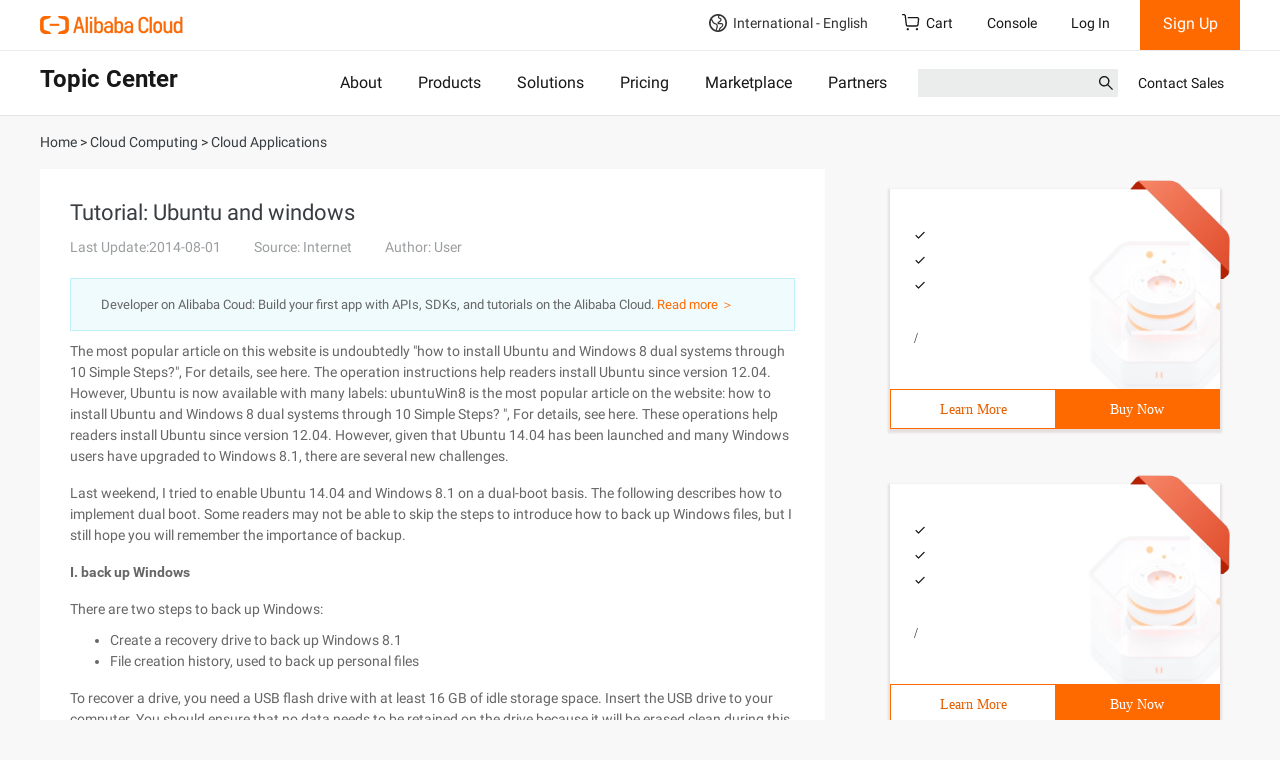

--- FILE ---
content_type: application/javascript;charset=UTF-8
request_url: https://myaccount.alibabacloud.com/account/ajax/IsLogin.jsonp?callback=jQuery2200881677800817803_1768708189292&_=1768708189293
body_size: 68
content:
jQuery2200881677800817803_1768708189292({"code":"ConsoleNeedLogin","message":"needLogin","requestId":"42f50eaa-b728-4218-8637-eb76fa0ab57a","successResponse":false} );

--- FILE ---
content_type: application/javascript;charset=UTF-8
request_url: https://myaccount.alibabacloud.com/account/ajax/IsLogin.jsonp?callback=jQuery2200881677800817803_1768708189288&_=1768708189289
body_size: 306
content:
jQuery2200881677800817803_1768708189288({"code":"ConsoleNeedLogin","message":"needLogin","requestId":"cd5e1450-a061-431d-8a12-9efc29f4a54c","successResponse":false} );

--- FILE ---
content_type: application/javascript
request_url: https://sg.mmstat.com/eg.js?t=1768708190447
body_size: 85
content:
window.goldlog=(window.goldlog||{});goldlog.Etag="YUbzIRMbyj0CAQOFDHhHWgqR";goldlog.stag=2;

--- FILE ---
content_type: application/javascript
request_url: https://sg.mmstat.com/eg.js?t=1768708193426
body_size: 0
content:
window.goldlog=(window.goldlog||{});goldlog.Etag="YUbzITeuJ2ICAQOFDHjIyX40";goldlog.stag=2;

--- FILE ---
content_type: application/javascript
request_url: https://g.alicdn.com/??alicloud-components/seo-front-assets/0.0.16/js/newzixu.js,hmod/alicloud-navigation/0.0.16/index-pc.js,hmod/ace-alicloud-footer/0.0.24/index-pc.js
body_size: 26684
content:
"use strict";require(["jquery"],function(t){if(t("body").width()<=768&&(t(".header_nav").append('<div class="runArrow">→</div>'),t(".header_nav").on("touchmove",function(){t(".runArrow").hide(),t(".header_nav").css("marginRight",0)}),t(".header_nav").on("mousewheel",function(){t(".runArrow").hide(),t(".header_nav").css("marginRight",0)})),t(".tagcat_header").length){var i="";!function e(n,t){var o=n.indexOf(t);0<=o?(i+=n.substr(0,o)+'<span class="topic-section-s">'+n.substr(o,t.length)+"</span>",e(n.substr(o+t.length),t)):i+=n.substr(o.length)}(t(".tagcat_header_section").text(),t(".tagcat_header").text()),t(".tagcat_header_section").html(i)}function e(e,n){"img"!==n?t(e).each(function(e,n){"<pre></pre>"!==n.innerHTML&&""!==n.innerText&&"　　"!==n.innerHTML&&"<br>"!==n.innerHTML&&" <br> "!==n.innerHTML&&"&nbsp;"!==n.innerHTML||n.remove()}):t(e).each(function(e,n){""===n.src&&n.remove()})}e(".des_txt_content p","p"),e(".des_txt_content pre","pre"),e(".des_txt_content img","img"),e(".des_txt_content blockquote","blockquote"),require(["https://g.alicdn.com/aliyun-international/help-and-search/0.0.29/js/clipboard.min.js"],function(e){new e(".copy-btn",{target:function(e){return e.parentElement.nextElementSibling}}).on("success",function(e){document.getElementsByClassName("showCopy").length||("zh"==window.kloud.lang?t("body").append('<div class="showCopy">复制成功</div>'):"tc"==window.kloud.lang?t("body").append('<div class="showCopy">復制成功</div>'):t("body").append('<div class="showCopy">Replication success</div>')),e.clearSelection(),setTimeout(function(){t(".showCopy").remove()},2e3)})}),t(".des_txt_content pre").each(function(){t(this).prop("outerHTML",'\n      <div class="code-block">\n        <div class="pre-scrollbar-track" style="display: none;width: 100%;height: 4px;">\n          <div class="pre-scrollbar-thumb" style="height: 100%;background-color: #d7d8d9;position: relative;"></div>\n        </div>\n        <div class="code-tools">\n          <i class="copy-btn"></i>\n        </div>\n        '+t(this).prop("outerHTML")+'\n        <div class="pre-scrollbar-track" style="display: none;width: 100%;height: 4px;margin-bottom: 16px;">\n          <div class="pre-scrollbar-thumb" style="height: 100%;background-color: #d7d8d9;position: relative;"></div>\n        </div>\n      </div>\n      ')})});!function(t){function e(r){if(n[r])return n[r].exports;var o=n[r]={i:r,l:!1,exports:{}};return t[r].call(o.exports,o,o.exports,e),o.l=!0,o.exports}var n={};e.m=t,e.c=n,e.d=function(t,n,r){e.o(t,n)||Object.defineProperty(t,n,{configurable:!1,enumerable:!0,get:r})},e.n=function(t){var n=t&&t.__esModule?function(){return t.default}:function(){return t};return e.d(n,"a",n),n},e.o=function(t,e){return Object.prototype.hasOwnProperty.call(t,e)},e.p="",e(e.s=43)}([function(t,e){var n=t.exports="undefined"!=typeof window&&window.Math==Math?window:"undefined"!=typeof self&&self.Math==Math?self:Function("return this")();"number"==typeof __g&&(__g=n)},function(t,e){var n=t.exports={version:"2.6.12"};"number"==typeof __e&&(__e=n)},function(t,e,n){var r=n(32)("wks"),o=n(33),i=n(0).Symbol,a="function"==typeof i;(t.exports=function(t){return r[t]||(r[t]=a&&i[t]||(a?i:o)("Symbol."+t))}).store=r},function(t,e){t.exports=React},function(t,e,n){var r=n(0),o=n(1),i=n(11),a=n(7),u=n(14),c=function(t,e,n){var s,f,l,h=t&c.F,p=t&c.G,d=t&c.S,g=t&c.P,v=t&c.B,m=t&c.W,y=p?o:o[e]||(o[e]={}),_=y.prototype,w=p?r:d?r[e]:(r[e]||{}).prototype;p&&(n=e);for(s in n)(f=!h&&w&&void 0!==w[s])&&u(y,s)||(l=f?w[s]:n[s],y[s]=p&&"function"!=typeof w[s]?n[s]:v&&f?i(l,r):m&&w[s]==l?function(t){var e=function(e,n,r){if(this instanceof t){switch(arguments.length){case 0:return new t;case 1:return new t(e);case 2:return new t(e,n)}return new t(e,n,r)}return t.apply(this,arguments)};return e.prototype=t.prototype,e}(l):g&&"function"==typeof l?i(Function.call,l):l,g&&((y.virtual||(y.virtual={}))[s]=l,t&c.R&&_&&!_[s]&&a(_,s,l)))};c.F=1,c.G=2,c.S=4,c.P=8,c.B=16,c.W=32,c.U=64,c.R=128,t.exports=c},function(t,e,n){var r=n(9);t.exports=function(t){if(!r(t))throw TypeError(t+" is not an object!");return t}},function(t,e,n){t.exports=!n(13)(function(){return 7!=Object.defineProperty({},"a",{get:function(){return 7}}).a})},function(t,e,n){var r=n(8),o=n(29);t.exports=n(6)?function(t,e,n){return r.f(t,e,o(1,n))}:function(t,e,n){return t[e]=n,t}},function(t,e,n){var r=n(5),o=n(50),i=n(51),a=Object.defineProperty;e.f=n(6)?Object.defineProperty:function(t,e,n){if(r(t),e=i(e,!0),r(n),o)try{return a(t,e,n)}catch(t){}if("get"in n||"set"in n)throw TypeError("Accessors not supported!");return"value"in n&&(t[e]=n.value),t}},function(t,e){t.exports=function(t){return"object"==typeof t?null!==t:"function"==typeof t}},function(t,e){t.exports={}},function(t,e,n){var r=n(12);t.exports=function(t,e,n){if(r(t),void 0===e)return t;switch(n){case 1:return function(n){return t.call(e,n)};case 2:return function(n,r){return t.call(e,n,r)};case 3:return function(n,r,o){return t.call(e,n,r,o)}}return function(){return t.apply(e,arguments)}}},function(t,e){t.exports=function(t){if("function"!=typeof t)throw TypeError(t+" is not a function!");return t}},function(t,e){t.exports=function(t){try{return!!t()}catch(t){return!0}}},function(t,e){var n={}.hasOwnProperty;t.exports=function(t,e){return n.call(t,e)}},function(t,e){var n={}.toString;t.exports=function(t){return n.call(t).slice(8,-1)}},function(t,e,n){function r(t){return t&&t.__esModule?t:{default:t}}function o(t){var e=t.className,n=void 0===e?"":e;return React.createElement("svg",{t:"1629883280464",xmlns:"http://www.w3.org/2000/svg",className:"Icons__Earth "+n,viewBox:"0 0 1024 1024",version:"1.1","p-id":"12574"},React.createElement("path",{d:"M512 0C230.4 0 0 230.4 0 512s230.4 512 512 512 512-230.4 512-512-230.4-512-512-512zM96 512c0-57.6 12.8-108.8 32-160 19.2 25.6 32 57.6 44.8 83.2 6.4 19.2 19.2 38.4 25.6 51.2 44.8 64 115.2 96 172.8 108.8 12.8 6.4 44.8 19.2 51.2 25.6 32 76.8-12.8 198.4-44.8 288-166.4-64-281.6-217.6-281.6-396.8z m345.6 409.6c38.4-102.4 83.2-230.4 44.8-326.4-12.8-32-51.2-44.8-96-64C345.6 512 288 492.8 256 441.6c-6.4-6.4-12.8-19.2-19.2-38.4-19.2-38.4-38.4-89.6-70.4-121.6C236.8 172.8 364.8 96 512 96h12.8c-19.2 19.2-25.6 51.2-19.2 89.6 19.2 76.8 76.8 89.6 108.8 96 6.4 0 19.2 6.4 19.2 6.4 12.8 19.2 12.8 25.6 12.8 38.4 0 19.2-19.2 57.6-128 121.6-32 12.8-44.8 44.8-38.4 70.4 0 19.2 12.8 51.2 70.4 64 25.6 6.4 51.2 0 83.2 0 25.6 0 44.8-6.4 64 0 19.2 6.4 44.8 6.4 51.2 19.2 6.4 6.4 6.4 19.2 0 38.4-12.8 38.4-25.6 51.2-83.2 96l-25.6 12.8c-70.4 57.6-83.2 134.4-83.2 179.2H512c-25.6 0-44.8 0-70.4-6.4z m185.6-12.8c0-32 12.8-76.8 57.6-108.8l12.8-12.8c57.6-44.8 89.6-70.4 108.8-128 12.8-38.4 12.8-70.4-6.4-96-19.2-38.4-64-44.8-96-51.2-25.6-6.4-57.6 0-83.2 0-19.2 0-44.8 6.4-57.6 0h-12.8c102.4-57.6 160-115.2 166.4-172.8 6.4-25.6 0-57.6-32-96-19.2-19.2-38.4-25.6-57.6-25.6-25.6-12.8-44.8-12.8-51.2-51.2-6.4-19.2-6.4-25.6 32-51.2 0 0 6.4-6.4 12.8-6.4 172.8 44.8 307.2 211.2 307.2 403.2s-128 345.6-300.8 396.8z","p-id":"12575",fill:"currentColor"}))}function i(t){var e=t.className,n=void 0===e?"":e,r=(0,d.default)(t,["className"]);return React.createElement("svg",(0,h.default)({t:"1638451603354",className:"Icons__Arrow "+n,viewBox:"0 0 1024 1024",version:"1.1",xmlns:"http://www.w3.org/2000/svg","p-id":"2631"},r),React.createElement("path",{d:"M483.029333 286.165333l30.165334-30.208 415.957333 415.829334c16.426667 16.426667 16.64 43.648 0 60.288a42.538667 42.538667 0 0 1-60.330667 0.042666L513.28 376.746667l-355.242667 355.413333a42.496 42.496 0 0 1-60.288 0 42.837333 42.837333 0 0 1-0.085333-60.330667l383.701333-383.872 1.706667-1.749333z","p-id":"2632",fill:"currentColor"}))}function a(t){var e=t.className,n=void 0===e?"":e,r=(0,d.default)(t,["className"]);return React.createElement("i",(0,h.default)({className:"Icons__Clear "+n},r),React.createElement("i",null))}function u(t){var e=t.className,n=void 0===e?"":e,r=(0,d.default)(t,["className"]);return React.createElement("svg",(0,h.default)({t:"1638438588139",viewBox:"0 0 1024 1024",version:"1.1",xmlns:"http://www.w3.org/2000/svg","p-id":"5135",className:"Icons__Search "+n},r),React.createElement("path",{d:"M909.6 854.5L649.9 594.8C690.2 542.7 712 479 712 412c0-80.2-31.3-155.4-87.9-212.1-56.6-56.7-132-87.9-212.1-87.9s-155.5 31.3-212.1 87.9C143.2 256.5 112 331.8 112 412c0 80.1 31.3 155.5 87.9 212.1C256.5 680.8 331.8 712 412 712c67 0 130.6-21.8 182.7-62l259.7 259.6c3.2 3.2 8.4 3.2 11.6 0l43.6-43.5c3.2-3.2 3.2-8.4 0-11.6zM570.4 570.4C528 612.7 471.8 636 412 636s-116-23.3-158.4-65.6C211.3 528 188 471.8 188 412s23.3-116.1 65.6-158.4C296 211.3 352.2 188 412 188s116.1 23.2 158.4 65.6S636 352.2 636 412s-23.3 116.1-65.6 158.4z","p-id":"5136",fill:"currentColor"}))}function c(t){var e=t.className,n=void 0===e?"":e;return React.createElement("svg",{className:"Icons__ShopCart "+n,viewBox:"0 0 18 17",version:"1.1",xmlns:"http://www.w3.org/2000/svg"},React.createElement("g",{id:"PC端",stroke:"none",strokeWidth:"1",fillRule:"evenodd",fill:"currentColor"},React.createElement("path",{d:"M16.8051823,3.74213635 C16.4247718,3.25624879 15.8428509,2.97198899 15.2263686,2.97090908 L6.274728,2.97090908 C5.91085069,2.97090908 5.61164351,3.2753409 5.61164353,3.64627271 C5.61164353,4.01677271 5.91085069,4.32120453 6.274728,4.32120453 L15.2285243,4.32120453 C15.4333131,4.32120453 15.6299103,4.41706817 15.7618374,4.58763636 C15.8933333,4.75820455 15.9394647,4.97756818 15.8829861,5.22456818 L15.2975058,10.7622045 C15.2351126,11.07892 14.9571602,11.3067787 14.6348524,11.3054318 L5.66208623,11.3054318 C5.34434028,11.3054318 5.06410302,11.0774318 4.99900174,10.7812045 L3.91038772,1.62795453 C3.71335938,0.686159077 2.88299479,0 1.93794849,0 L0.66265335,0 C0.299207169,0 0,0.313068168 0,0.686159077 C0,1.05881818 0.299207169,1.3610909 0.66265335,1.3610909 L1.93794849,1.3610909 C2.25569444,1.3610909 2.5359317,1.5890909 2.60103299,1.88531818 L3.69007813,11.039 C3.88667535,11.9803636 4.7166088,12.6669545 5.66208623,12.6669545 L14.6326968,12.6669545 C15.5755874,12.6669545 16.3891377,12.0105909 16.6128964,11.02 L17.1983767,5.48236364 C17.3306346,4.87259243 17.186678,4.23545931 16.8051823,3.74213635 Z M13.7962963,15.2112273 C13.7882392,15.6279135 14.0055762,16.0164478 14.3645827,16.2271554 C14.7235892,16.4378629 15.1682424,16.4378629 15.5272489,16.2271554 C15.8862554,16.0164478 16.1035924,15.6279135 16.0955353,15.2112273 C16.0834071,14.5839929 15.5722742,14.0818679 14.9459158,14.0818679 C14.3195574,14.0818679 13.8084245,14.5839929 13.7962963,15.2112273 L13.7962963,15.2112273 Z M4.59890915,15.2112273 C4.59085208,15.6279135 4.80818909,16.0164478 5.16719556,16.2271554 C5.52620203,16.4378629 5.97085526,16.4378629 6.32986173,16.2271554 C6.68886821,16.0164478 6.90620521,15.6279135 6.89814814,15.2112273 C6.8860199,14.5839929 6.37488703,14.0818679 5.74852865,14.0818679 C5.12217026,14.0818679 4.61103739,14.5839929 4.59890915,15.2112273 L4.59890915,15.2112273 Z",id:"icon_购物车"})))}function s(t){var e=t.className,n=void 0===e?"":e,r=(0,d.default)(t,["className"]);return React.createElement("svg",(0,h.default)({t:"1638438813295",viewBox:"0 0 1024 1024",version:"1.1",xmlns:"http://www.w3.org/2000/svg","p-id":"6629",className:"Icons__Menus "+n},r),React.createElement("path",{d:"M124.56604 259.591293l0 84.975347 764.78119 0 0-84.975347L124.56604 259.591293zM124.56604 557.00603l764.78119 0 0-84.97637L124.56604 472.02966 124.56604 557.00603zM124.56604 769.44542l764.78119 0 0-84.97637L124.56604 684.46905 124.56604 769.44542z","p-id":"6630",fill:"currentColor"}))}function f(t){var e=t.className,n=void 0===e?"":e,r=(0,d.default)(t,["className"]);return React.createElement("svg",(0,h.default)({t:"1638438078622",viewBox:"0 0 1024 1024",version:"1.1",xmlns:"http://www.w3.org/2000/svg","p-id":"3499",className:"Icons__Me "+n},r),React.createElement("path",{d:"M651.35 570.164c70.724-45.652 117.549-125.149 117.549-215.588 0-141.619-114.806-256.424-256.425-256.424-141.619 0-256.424 114.805-256.424 256.424 0 90.688 47.079 170.379 118.129 215.971-150.69 53.654-261.205 191.995-274.264 357.747h64.183c15.778-177.399 157.756-312.373 338.533-317.5 3.268 0.123 6.545 0.206 9.843 0.206 3.564 0 7.106-0.093 10.635-0.236 181.192 4.717 323.6 139.845 339.402 317.53h64.184c-13.091-166.148-124.104-304.752-275.345-358.13zM320.063 354.576c0-106.266 86.146-192.412 192.411-192.412s192.412 86.146 192.412 192.412c0 102.905-80.785 186.941-182.395 192.153a425.194 425.194 0 0 0-9.187-0.104c-3.455 0-6.899 0.043-10.334 0.127-101.85-4.954-182.907-89.097-182.907-192.176z","p-id":"3500",fill:"currentColor"}))}e.__esModule=!0;var l=n(17),h=r(l),p=n(90),d=r(p);n(91),e.default={Arrow:i,Earth:o,Clear:a,Search:u,ShopCart:c,Menus:s,Me:f},t.exports=e.default},function(t,e,n){"use strict";e.__esModule=!0;var r=n(47),o=function(t){return t&&t.__esModule?t:{default:t}}(r);e.default=o.default||function(t){for(var e=1;e<arguments.length;e++){var n=arguments[e];for(var r in n)Object.prototype.hasOwnProperty.call(n,r)&&(t[r]=n[r])}return t}},function(t,e,n){var r=n(9),o=n(0).document,i=r(o)&&r(o.createElement);t.exports=function(t){return i?o.createElement(t):{}}},function(t,e,n){var r=n(53),o=n(34);t.exports=Object.keys||function(t){return r(t,o)}},function(t,e,n){var r=n(30),o=n(21);t.exports=function(t){return r(o(t))}},function(t,e){t.exports=function(t){if(void 0==t)throw TypeError("Can't call method on  "+t);return t}},function(t,e){var n=Math.ceil,r=Math.floor;t.exports=function(t){return isNaN(t=+t)?0:(t>0?r:n)(t)}},function(t,e,n){var r=n(32)("keys"),o=n(33);t.exports=function(t){return r[t]||(r[t]=o(t))}},function(t,e){t.exports=!0},function(t,e,n){var r=n(21);t.exports=function(t){return Object(r(t))}},function(t,e,n){function r(t){return t&&t.__esModule?t:{default:t}}function o(t,e){return fetch(t,(0,d.default)({body:(0,h.default)(e)},g)).then(function(t){return t.json()})}function i(){return o("https://resources.alibabacloud.com/api/user/is_login.json").then(function(t){return t.data})}function a(){return new f.default(function(t,e){$.ajax({url:"https://myaccount.alibabacloud.com/account/ajax/IsLogin.jsonp",dataType:"jsonp",success:function(n){var r=n.code,o=n.data;200!==r&&e("Can't get user information"),t(o)}})})}function u(){return new f.default(function(t){$.ajax({url:"https://cart.alibabacloud.com/cart/getCartCount",dataType:"jsonp",success:function(e){var n=e.code,r=e.data;"200"!==n&&t(0),t(r)}})})}function c(t,e){return o("https://resources.alibabacloud.com/api/search/suggest_all?site=intl&language="+e+"&keyword="+encodeURIComponent(t)).then(function(t){return t.data||{}})}e.__esModule=!0;var s=n(59),f=r(s),l=n(87),h=r(l),p=n(17),d=r(p);e.loggedOn=i,e.userInfo=a,e.cartCount=u,e.search=c;var g={headers:{Accept:"application/json","Content-Type":"application/x-www-form-urlencoded"},credentials:"include",mode:"cors"}},function(t,e,n){var r=n(8).f,o=n(14),i=n(2)("toStringTag");t.exports=function(t,e,n){t&&!o(t=n?t:t.prototype,i)&&r(t,i,{configurable:!0,value:e})}},function(t,e,n){"use strict";function r(t){var e,n;this.promise=new t(function(t,r){if(void 0!==e||void 0!==n)throw TypeError("Bad Promise constructor");e=t,n=r}),this.resolve=o(e),this.reject=o(n)}var o=n(12);t.exports.f=function(t){return new r(t)}},function(t,e){t.exports=function(t,e){return{enumerable:!(1&t),configurable:!(2&t),writable:!(4&t),value:e}}},function(t,e,n){var r=n(15);t.exports=Object("z").propertyIsEnumerable(0)?Object:function(t){return"String"==r(t)?t.split(""):Object(t)}},function(t,e,n){var r=n(22),o=Math.min;t.exports=function(t){return t>0?o(r(t),9007199254740991):0}},function(t,e,n){var r=n(1),o=n(0),i=o["__core-js_shared__"]||(o["__core-js_shared__"]={});(t.exports=function(t,e){return i[t]||(i[t]=void 0!==e?e:{})})("versions",[]).push({version:r.version,mode:n(24)?"pure":"global",copyright:"© 2020 Denis Pushkarev (zloirock.ru)"})},function(t,e){var n=0,r=Math.random();t.exports=function(t){return"Symbol(".concat(void 0===t?"":t,")_",(++n+r).toString(36))}},function(t,e){t.exports="constructor,hasOwnProperty,isPrototypeOf,propertyIsEnumerable,toLocaleString,toString,valueOf".split(",")},function(t,e,n){"use strict";var r=n(24),o=n(4),i=n(64),a=n(7),u=n(10),c=n(65),s=n(27),f=n(68),l=n(2)("iterator"),h=!([].keys&&"next"in[].keys()),p=function(){return this};t.exports=function(t,e,n,d,g,v,m){c(n,e,d);var y,_,w,E=function(t){if(!h&&t in S)return S[t];switch(t){case"keys":case"values":return function(){return new n(this,t)}}return function(){return new n(this,t)}},b=e+" Iterator",x="values"==g,A=!1,S=t.prototype,C=S[l]||S["@@iterator"]||g&&S[g],R=C||E(g),T=g?x?E("entries"):R:void 0,P="Array"==e?S.entries||C:C;if(P&&(w=f(P.call(new t)))!==Object.prototype&&w.next&&(s(w,b,!0),r||"function"==typeof w[l]||a(w,l,p)),x&&C&&"values"!==C.name&&(A=!0,R=function(){return C.call(this)}),r&&!m||!h&&!A&&S[l]||a(S,l,R),u[e]=R,u[b]=p,g)if(y={values:x?R:E("values"),keys:v?R:E("keys"),entries:T},m)for(_ in y)_ in S||i(S,_,y[_]);else o(o.P+o.F*(h||A),e,y);return y}},function(t,e,n){var r=n(0).document;t.exports=r&&r.documentElement},function(t,e,n){var r=n(15),o=n(2)("toStringTag"),i="Arguments"==r(function(){return arguments}()),a=function(t,e){try{return t[e]}catch(t){}};t.exports=function(t){var e,n,u;return void 0===t?"Undefined":null===t?"Null":"string"==typeof(n=a(e=Object(t),o))?n:i?r(e):"Object"==(u=r(e))&&"function"==typeof e.callee?"Arguments":u}},function(t,e,n){var r=n(5),o=n(12),i=n(2)("species");t.exports=function(t,e){var n,a=r(t).constructor;return void 0===a||void 0==(n=r(a)[i])?e:o(n)}},function(t,e,n){var r,o,i,a=n(11),u=n(79),c=n(36),s=n(18),f=n(0),l=f.process,h=f.setImmediate,p=f.clearImmediate,d=f.MessageChannel,g=f.Dispatch,v=0,m={},y=function(){var t=+this;if(m.hasOwnProperty(t)){var e=m[t];delete m[t],e()}},_=function(t){y.call(t.data)};h&&p||(h=function(t){for(var e=[],n=1;arguments.length>n;)e.push(arguments[n++]);return m[++v]=function(){u("function"==typeof t?t:Function(t),e)},r(v),v},p=function(t){delete m[t]},"process"==n(15)(l)?r=function(t){l.nextTick(a(y,t,1))}:g&&g.now?r=function(t){g.now(a(y,t,1))}:d?(o=new d,i=o.port2,o.port1.onmessage=_,r=a(i.postMessage,i,1)):f.addEventListener&&"function"==typeof postMessage&&!f.importScripts?(r=function(t){f.postMessage(t+"","*")},f.addEventListener("message",_,!1)):r="onreadystatechange"in s("script")?function(t){c.appendChild(s("script")).onreadystatechange=function(){c.removeChild(this),y.call(t)}}:function(t){setTimeout(a(y,t,1),0)}),t.exports={set:h,clear:p}},function(t,e){t.exports=function(t){try{return{e:!1,v:t()}}catch(t){return{e:!0,v:t}}}},function(t,e,n){var r=n(5),o=n(9),i=n(28);t.exports=function(t,e){if(r(t),o(e)&&e.constructor===t)return e;var n=i.f(t);return(0,n.resolve)(e),n.promise}},function(t,e,n){function r(t,e,n){document.cookie=t+"="+e+";expires="+p+";path=/;domain="+n+";samesite=none;secure;"}function o(t){return"tc"===t?"zh-TW":t}function i(t,e){window.alicloudSite={langList:{en:"English",zh:"简体中文",ja:"日本語",ko:"한국인",tc:"繁体中文",de:"Deutsch",fr:"Français"},defaults:[{site:"intl",lang:"en"}]};var n=[],r=[],o=!1,i=!1;for(var a in window.alicloudSite.langList)n.push("/"+a),r.push("lang="+a);if(window.kloud){(!window.kloud.supportedLangs||window.kloud.supportedLangs.length<1)&&(window.kloud.supportedLangs=["en","zh"]);for(var u=0;u<window.kloud.supportedLangs.length;u++)if(window.kloud.supportedLangs[u]===t){i=!0;break}}if(!i)return!1;var c="("+n.join("/|")+"/)",s="("+n.join("|")+")($|\\?|#)",f=new RegExp(c),l=new RegExp(s),h=new RegExp(r.join("|")),p=location.href.replace(/#$/,"");if(!(f.test(p)||h.test(p)||l.test(p)))return!1;o=!0;for(var d=!1,g=0;g<window.alicloudSite.defaults.length;g++)if(window.alicloudSite.defaults[g].site===e&&window.alicloudSite.defaults[g].lang===t){d=!0;break}return f.test(p)?p=d?p.replace(p.match(f)[0],"/"):p.replace(p.match(f)[0],"/"+t+"/"):l.test(p)&&(p=d?p.replace(l,"$2"):p.replace(l,"/"+t+"$2")),h.test(p)&&(p=d?p.replace(p.match(h)[0],"lang="):p.replace(p.match(h)[0],"lang="+t)),o&&(window.top.location.href=p),o}function a(t,e){var n=/.alibabacloud.com/.test(window.location.hostname)?".alibabacloud.com":".aliyun.com";r("aliyun_intl_choice",e,".alibabacloud.com"),r("aliyun_choice",e,n),r("aliyun_lang",o(t),n);var i=/en|zh/.test(t)?t:"en";$.ajax({url:h+"/api/changeLanguage",dataType:"jsonp",data:{lang:i},success:function(){}})}function u(t,e){r("aliyun_intl_choice",e,".alibabacloud.com");var n=o(t);$.ajax({url:h+"/api/changeLanguage",dataType:"jsonp",data:{lang:n},success:function(){}}),$.ajax({url:window.kloud.url("/api/changeLanguage"),dataType:"jsonp",data:{lang:n},success:function(n){200===n.code&&(i(t,e)||window.top.location.replace(window.top.location.href))}})}function c(t){$.ajax({url:h+"/api/changeLanguage",dataType:"jsonp",data:{lang:t},success:function(){}})}function s(t){return l.default.encode(t)}e.__esModule=!0,e.fixedBackground=e.decodeHTML=void 0,e.changeSite=a,e.changeLanguage=u,e.request=c,e.encodeContent=s;var f=n(95),l=function(t){return t&&t.__esModule?t:{default:t}}(f),h=/.alibabacloud.com/.test(window.location.hostname)?"https://intl.aliyun.com":"https://www.alibabacloud.com",p=new Date(Date.now()+864e8).toUTCString();e.decodeHTML=function(t){return function(e){return t.innerHTML=e,t.innerText}}(document.createElement("div")),e.fixedBackground=function(t){var e={};return function(n){if(!n)return t.style.position=e.position,t.style.width=e.width,void(t.style.height=e.height);e.position=t.style.position||"",e.width=t.style.width||"",e.height=t.style.height||"",t.style.position="fixed",t.style.width="100%",t.style.height="100%"}}(document.body)},function(t,e,n){t.exports=n(44)},function(t,e,n){function r(t){return t&&t.__esModule?t:{default:t}}var o=n(3),i=r(o),a=n(45),u=r(a),c=n(46),s=r(c),f=document.getElementById("alicloud_navigation");u.default.render(i.default.createElement(s.default,function(t){var e=JSON.parse(t.config),n=JSON.parse(t.sites),r=JSON.parse(t.catalogs),o="?oauth_callback="+encodeURIComponent(window.location.href);return e.register&&e.register.href&&(e.register.href=e.register.href+o),e.login&&e.login.href&&(e.login.href=e.login.href+o),{config:e,sites:n,catalogs:r}}(f.dataset)),f)},function(t,e){t.exports=ReactDOM},function(t,e,n){function r(t){return t&&t.__esModule?t:{default:t}}function o(t){var e=t.config,n=t.sites,r=t.catalogs,o=e.logo,i=e.login,s=e.logout,l=e.register,p=e.freeTrial,g=e.workbench,m=e.shopCart,_=e.portrait,A=e.titles,S=e.search,C=e.external,R=n[0],T=n.slice(1),P=(0,u.useState)(""),M=P[0],N=P[1],B=(0,u.useMemo)(function(){return b.map(function(t){return(0,a.default)({key:t},e[t])})},[e]);(0,u.useEffect)(function(){return(0,E.fixedBackground)(!!M),function(){(0,E.fixedBackground)(!1)}},[M]);var L=function(t){N(M===t?"":t)};return c.default.createElement("nav",{className:"Navigation"},c.default.createElement("div",{className:"Navigation__container Navigation__top"},c.default.createElement("a",{href:o.href,target:"_self",className:"Navigation__logo"},c.default.createElement("img",{src:o.img,alt:"logo"})),c.default.createElement("div",{className:"Navigation__mobile"},c.default.createElement(w.default.Search,{onClick:function(){return L(x.Search)}}),c.default.createElement(w.default.Me,{onClick:function(){return L(x.Me)}}),c.default.createElement(w.default.Menus,{onClick:function(){return L(x.Menus)}})),c.default.createElement("div",{className:"Navigation__func "+(M===x.Me?"expand":"")},c.default.createElement(d.default,{special:R,countries:T,titles:A,site:R}),c.default.createElement(h.default,m),c.default.createElement("a",{href:g.href,target:"_blank",className:"Navigation__console"},g.text),c.default.createElement(f.default,(0,a.default)({menus:B},{login:i,logout:s,freeTrial:p,register:l,portrait:_})))),c.default.createElement("div",{className:"Navigation__line"}),c.default.createElement("div",{className:"Navigation__container Navigation__catalog"},c.default.createElement("h2",{className:"Navigation__catalog__title"},"Topic Center"),c.default.createElement(v.default,{catalogs:r,className:M===x.Menus?"expand":""}),c.default.createElement("div",{className:"Navigation__catalog_func "+(M===x.Search?"expand":"")},C&&C.href&&c.default.createElement("a",{className:"Navigation__catalog__external",href:C.href},C.text),c.default.createElement(y.default,S))))}e.__esModule=!0;var i=n(17),a=r(i),u=n(3),c=r(u),s=n(58),f=r(s),l=n(89),h=r(l),p=n(92),d=r(p),g=n(93),v=r(g),m=n(94),y=r(m),_=n(16),w=r(_),E=n(42);n(108);var b=["management","subscription","billing","message","ticket"],x={Search:"search",Me:"me",Menus:"menus"};o.propTypes={},o.defaultProps={},e.default=o,t.exports=e.default},function(t,e,n){t.exports={default:n(48),__esModule:!0}},function(t,e,n){n(49),t.exports=n(1).Object.assign},function(t,e,n){var r=n(4);r(r.S+r.F,"Object",{assign:n(52)})},function(t,e,n){t.exports=!n(6)&&!n(13)(function(){return 7!=Object.defineProperty(n(18)("div"),"a",{get:function(){return 7}}).a})},function(t,e,n){var r=n(9);t.exports=function(t,e){if(!r(t))return t;var n,o;if(e&&"function"==typeof(n=t.toString)&&!r(o=n.call(t)))return o;if("function"==typeof(n=t.valueOf)&&!r(o=n.call(t)))return o;if(!e&&"function"==typeof(n=t.toString)&&!r(o=n.call(t)))return o;throw TypeError("Can't convert object to primitive value")}},function(t,e,n){"use strict";var r=n(6),o=n(19),i=n(56),a=n(57),u=n(25),c=n(30),s=Object.assign;t.exports=!s||n(13)(function(){var t={},e={},n=Symbol(),r="abcdefghijklmnopqrst";return t[n]=7,r.split("").forEach(function(t){e[t]=t}),7!=s({},t)[n]||Object.keys(s({},e)).join("")!=r})?function(t,e){for(var n=u(t),s=arguments.length,f=1,l=i.f,h=a.f;s>f;)for(var p,d=c(arguments[f++]),g=l?o(d).concat(l(d)):o(d),v=g.length,m=0;v>m;)p=g[m++],r&&!h.call(d,p)||(n[p]=d[p]);return n}:s},function(t,e,n){var r=n(14),o=n(20),i=n(54)(!1),a=n(23)("IE_PROTO");t.exports=function(t,e){var n,u=o(t),c=0,s=[];for(n in u)n!=a&&r(u,n)&&s.push(n);for(;e.length>c;)r(u,n=e[c++])&&(~i(s,n)||s.push(n));return s}},function(t,e,n){var r=n(20),o=n(31),i=n(55);t.exports=function(t){return function(e,n,a){var u,c=r(e),s=o(c.length),f=i(a,s);if(t&&n!=n){for(;s>f;)if((u=c[f++])!=u)return!0}else for(;s>f;f++)if((t||f in c)&&c[f]===n)return t||f||0;return!t&&-1}}},function(t,e,n){var r=n(22),o=Math.max,i=Math.min;t.exports=function(t,e){return t=r(t),t<0?o(t+e,0):i(t,e)}},function(t,e){e.f=Object.getOwnPropertySymbols},function(t,e){e.f={}.propertyIsEnumerable},function(t,e,n){function r(t){var e=t.login,n=t.logout,r=t.freeTrial,c=t.register,s=t.menus,f=t.portrait,l=(0,o.useState)(!1),h=l[0],p=l[1],d=(0,o.useState)({}),g=d[0],v=d[1];return(0,o.useEffect)(function(){(0,a.loggedOn)().then(function(t){p(t),(0,a.userInfo)().then(function(t){var e,n=t.unreadMessageNumber,r=void 0===n?0:n,o=t.workOderNumber,i=void 0===o?0:o;v((e={message:r,ticket:i},e[u]=r+i,e))})})},[]),h?i.default.createElement("div",{className:"Account"},i.default.createElement("span",{className:"Account__portrait",style:{backgroundImage:"url("+f+")"}},!!g[u]&&i.default.createElement("em",null,g[u])),i.default.createElement("ul",{className:"Account__menus"},s.map(function(t,e){var n=t.key,r=t.text,o=t.href;return i.default.createElement("li",{key:n,className:0===e?"Account__menu--border":""},i.default.createElement("a",{href:o},r,!!g[n]&&i.default.createElement("em",null,g[n])))}),i.default.createElement("li",{key:"logout",className:"Account__menu--border"},i.default.createElement("a",{href:r.href,className:"Account__free-trial"},r.text),i.default.createElement("a",{href:n.href,className:"Account__logout"},n.text)))):i.default.createElement("div",{className:"Account--unlogon"},i.default.createElement("a",{href:e.href,target:"_blank",className:"Account__login"},e.text),i.default.createElement("a",{href:c.href,target:"_blank",className:"Account__register"},c.text))}e.__esModule=!0;var o=n(3),i=function(t){return t&&t.__esModule?t:{default:t}}(o),a=n(26),u="total";r.propTypes={},r.defaultProps={},e.default=r,t.exports=e.default},function(t,e,n){t.exports={default:n(60),__esModule:!0}},function(t,e,n){n(61),n(62),n(69),n(73),n(85),n(86),t.exports=n(1).Promise},function(t,e){},function(t,e,n){"use strict";var r=n(63)(!0);n(35)(String,"String",function(t){this._t=String(t),this._i=0},function(){var t,e=this._t,n=this._i;return n>=e.length?{value:void 0,done:!0}:(t=r(e,n),this._i+=t.length,{value:t,done:!1})})},function(t,e,n){var r=n(22),o=n(21);t.exports=function(t){return function(e,n){var i,a,u=String(o(e)),c=r(n),s=u.length;return c<0||c>=s?t?"":void 0:(i=u.charCodeAt(c),i<55296||i>56319||c+1===s||(a=u.charCodeAt(c+1))<56320||a>57343?t?u.charAt(c):i:t?u.slice(c,c+2):a-56320+(i-55296<<10)+65536)}}},function(t,e,n){t.exports=n(7)},function(t,e,n){"use strict";var r=n(66),o=n(29),i=n(27),a={};n(7)(a,n(2)("iterator"),function(){return this}),t.exports=function(t,e,n){t.prototype=r(a,{next:o(1,n)}),i(t,e+" Iterator")}},function(t,e,n){var r=n(5),o=n(67),i=n(34),a=n(23)("IE_PROTO"),u=function(){},c=function(){var t,e=n(18)("iframe"),r=i.length;for(e.style.display="none",n(36).appendChild(e),e.src="javascript:",t=e.contentWindow.document,t.open(),t.write("<script>document.F=Object<\/script>"),t.close(),c=t.F;r--;)delete c.prototype[i[r]];return c()};t.exports=Object.create||function(t,e){var n;return null!==t?(u.prototype=r(t),n=new u,u.prototype=null,n[a]=t):n=c(),void 0===e?n:o(n,e)}},function(t,e,n){var r=n(8),o=n(5),i=n(19);t.exports=n(6)?Object.defineProperties:function(t,e){o(t);for(var n,a=i(e),u=a.length,c=0;u>c;)r.f(t,n=a[c++],e[n]);return t}},function(t,e,n){var r=n(14),o=n(25),i=n(23)("IE_PROTO"),a=Object.prototype;t.exports=Object.getPrototypeOf||function(t){return t=o(t),r(t,i)?t[i]:"function"==typeof t.constructor&&t instanceof t.constructor?t.constructor.prototype:t instanceof Object?a:null}},function(t,e,n){n(70);for(var r=n(0),o=n(7),i=n(10),a=n(2)("toStringTag"),u="CSSRuleList,CSSStyleDeclaration,CSSValueList,ClientRectList,DOMRectList,DOMStringList,DOMTokenList,DataTransferItemList,FileList,HTMLAllCollection,HTMLCollection,HTMLFormElement,HTMLSelectElement,MediaList,MimeTypeArray,NamedNodeMap,NodeList,PaintRequestList,Plugin,PluginArray,SVGLengthList,SVGNumberList,SVGPathSegList,SVGPointList,SVGStringList,SVGTransformList,SourceBufferList,StyleSheetList,TextTrackCueList,TextTrackList,TouchList".split(","),c=0;c<u.length;c++){var s=u[c],f=r[s],l=f&&f.prototype;l&&!l[a]&&o(l,a,s),i[s]=i.Array}},function(t,e,n){"use strict";var r=n(71),o=n(72),i=n(10),a=n(20);t.exports=n(35)(Array,"Array",function(t,e){this._t=a(t),this._i=0,this._k=e},function(){var t=this._t,e=this._k,n=this._i++;return!t||n>=t.length?(this._t=void 0,o(1)):"keys"==e?o(0,n):"values"==e?o(0,t[n]):o(0,[n,t[n]])},"values"),i.Arguments=i.Array,r("keys"),r("values"),r("entries")},function(t,e){t.exports=function(){}},function(t,e){t.exports=function(t,e){return{value:e,done:!!t}}},function(t,e,n){"use strict";var r,o,i,a,u=n(24),c=n(0),s=n(11),f=n(37),l=n(4),h=n(9),p=n(12),d=n(74),g=n(75),v=n(38),m=n(39).set,y=n(80)(),_=n(28),w=n(40),E=n(81),b=n(41),x=c.TypeError,A=c.process,S=A&&A.versions,C=S&&S.v8||"",R=c.Promise,T="process"==f(A),P=function(){},M=o=_.f,N=!!function(){try{var t=R.resolve(1),e=(t.constructor={})[n(2)("species")]=function(t){t(P,P)};return(T||"function"==typeof PromiseRejectionEvent)&&t.then(P)instanceof e&&0!==C.indexOf("6.6")&&-1===E.indexOf("Chrome/66")}catch(t){}}(),B=function(t){var e;return!(!h(t)||"function"!=typeof(e=t.then))&&e},L=function(t,e){if(!t._n){t._n=!0;var n=t._c;y(function(){for(var r=t._v,o=1==t._s,i=0;n.length>i;)!function(e){var n,i,a,u=o?e.ok:e.fail,c=e.resolve,s=e.reject,f=e.domain;try{u?(o||(2==t._h&&j(t),t._h=1),!0===u?n=r:(f&&f.enter(),n=u(r),f&&(f.exit(),a=!0)),n===e.promise?s(x("Promise-chain cycle")):(i=B(n))?i.call(n,c,s):c(n)):s(r)}catch(t){f&&!a&&f.exit(),s(t)}}(n[i++]);t._c=[],t._n=!1,e&&!t._h&&O(t)})}},O=function(t){m.call(c,function(){var e,n,r,o=t._v,i=k(t);if(i&&(e=w(function(){T?A.emit("unhandledRejection",o,t):(n=c.onunhandledrejection)?n({promise:t,reason:o}):(r=c.console)&&r.error&&r.error("Unhandled promise rejection",o)}),t._h=T||k(t)?2:1),t._a=void 0,i&&e.e)throw e.v})},k=function(t){return 1!==t._h&&0===(t._a||t._c).length},j=function(t){m.call(c,function(){var e;T?A.emit("rejectionHandled",t):(e=c.onrejectionhandled)&&e({promise:t,reason:t._v})})},U=function(t){var e=this;e._d||(e._d=!0,e=e._w||e,e._v=t,e._s=2,e._a||(e._a=e._c.slice()),L(e,!0))},I=function(t){var e,n=this;if(!n._d){n._d=!0,n=n._w||n;try{if(n===t)throw x("Promise can't be resolved itself");(e=B(t))?y(function(){var r={_w:n,_d:!1};try{e.call(t,s(I,r,1),s(U,r,1))}catch(t){U.call(r,t)}}):(n._v=t,n._s=1,L(n,!1))}catch(t){U.call({_w:n,_d:!1},t)}}};N||(R=function(t){d(this,R,"Promise","_h"),p(t),r.call(this);try{t(s(I,this,1),s(U,this,1))}catch(t){U.call(this,t)}},r=function(t){this._c=[],this._a=void 0,this._s=0,this._d=!1,this._v=void 0,this._h=0,this._n=!1},r.prototype=n(82)(R.prototype,{then:function(t,e){var n=M(v(this,R));return n.ok="function"!=typeof t||t,n.fail="function"==typeof e&&e,n.domain=T?A.domain:void 0,this._c.push(n),this._a&&this._a.push(n),this._s&&L(this,!1),n.promise},catch:function(t){return this.then(void 0,t)}}),i=function(){var t=new r;this.promise=t,this.resolve=s(I,t,1),this.reject=s(U,t,1)},_.f=M=function(t){return t===R||t===a?new i(t):o(t)}),l(l.G+l.W+l.F*!N,{Promise:R}),n(27)(R,"Promise"),n(83)("Promise"),a=n(1).Promise,l(l.S+l.F*!N,"Promise",{reject:function(t){var e=M(this);return(0,e.reject)(t),e.promise}}),l(l.S+l.F*(u||!N),"Promise",{resolve:function(t){return b(u&&this===a?R:this,t)}}),l(l.S+l.F*!(N&&n(84)(function(t){R.all(t).catch(P)})),"Promise",{all:function(t){var e=this,n=M(e),r=n.resolve,o=n.reject,i=w(function(){var n=[],i=0,a=1;g(t,!1,function(t){var u=i++,c=!1;n.push(void 0),a++,e.resolve(t).then(function(t){c||(c=!0,n[u]=t,--a||r(n))},o)}),--a||r(n)});return i.e&&o(i.v),n.promise},race:function(t){var e=this,n=M(e),r=n.reject,o=w(function(){g(t,!1,function(t){e.resolve(t).then(n.resolve,r)})});return o.e&&r(o.v),n.promise}})},function(t,e){t.exports=function(t,e,n,r){if(!(t instanceof e)||void 0!==r&&r in t)throw TypeError(n+": incorrect invocation!");return t}},function(t,e,n){var r=n(11),o=n(76),i=n(77),a=n(5),u=n(31),c=n(78),s={},f={},e=t.exports=function(t,e,n,l,h){var p,d,g,v,m=h?function(){return t}:c(t),y=r(n,l,e?2:1),_=0;if("function"!=typeof m)throw TypeError(t+" is not iterable!");if(i(m)){for(p=u(t.length);p>_;_++)if((v=e?y(a(d=t[_])[0],d[1]):y(t[_]))===s||v===f)return v}else for(g=m.call(t);!(d=g.next()).done;)if((v=o(g,y,d.value,e))===s||v===f)return v};e.BREAK=s,e.RETURN=f},function(t,e,n){var r=n(5);t.exports=function(t,e,n,o){try{return o?e(r(n)[0],n[1]):e(n)}catch(e){var i=t.return;throw void 0!==i&&r(i.call(t)),e}}},function(t,e,n){var r=n(10),o=n(2)("iterator"),i=Array.prototype;t.exports=function(t){return void 0!==t&&(r.Array===t||i[o]===t)}},function(t,e,n){var r=n(37),o=n(2)("iterator"),i=n(10);t.exports=n(1).getIteratorMethod=function(t){if(void 0!=t)return t[o]||t["@@iterator"]||i[r(t)]}},function(t,e){t.exports=function(t,e,n){var r=void 0===n;switch(e.length){case 0:return r?t():t.call(n);case 1:return r?t(e[0]):t.call(n,e[0]);case 2:return r?t(e[0],e[1]):t.call(n,e[0],e[1]);case 3:return r?t(e[0],e[1],e[2]):t.call(n,e[0],e[1],e[2]);case 4:return r?t(e[0],e[1],e[2],e[3]):t.call(n,e[0],e[1],e[2],e[3])}return t.apply(n,e)}},function(t,e,n){var r=n(0),o=n(39).set,i=r.MutationObserver||r.WebKitMutationObserver,a=r.process,u=r.Promise,c="process"==n(15)(a);t.exports=function(){var t,e,n,s=function(){var r,o;for(c&&(r=a.domain)&&r.exit();t;){o=t.fn,t=t.next;try{o()}catch(r){throw t?n():e=void 0,r}}e=void 0,r&&r.enter()};if(c)n=function(){a.nextTick(s)};else if(!i||r.navigator&&r.navigator.standalone)if(u&&u.resolve){var f=u.resolve(void 0);n=function(){f.then(s)}}else n=function(){o.call(r,s)};else{var l=!0,h=document.createTextNode("");new i(s).observe(h,{characterData:!0}),n=function(){h.data=l=!l}}return function(r){var o={fn:r,next:void 0};e&&(e.next=o),t||(t=o,n()),e=o}}},function(t,e,n){var r=n(0),o=r.navigator;t.exports=o&&o.userAgent||""},function(t,e,n){var r=n(7);t.exports=function(t,e,n){for(var o in e)n&&t[o]?t[o]=e[o]:r(t,o,e[o]);return t}},function(t,e,n){"use strict";var r=n(0),o=n(1),i=n(8),a=n(6),u=n(2)("species");t.exports=function(t){var e="function"==typeof o[t]?o[t]:r[t];a&&e&&!e[u]&&i.f(e,u,{configurable:!0,get:function(){return this}})}},function(t,e,n){var r=n(2)("iterator"),o=!1;try{var i=[7][r]();i.return=function(){o=!0},Array.from(i,function(){throw 2})}catch(t){}t.exports=function(t,e){if(!e&&!o)return!1;var n=!1;try{var i=[7],a=i[r]();a.next=function(){return{done:n=!0}},i[r]=function(){return a},t(i)}catch(t){}return n}},function(t,e,n){"use strict";var r=n(4),o=n(1),i=n(0),a=n(38),u=n(41);r(r.P+r.R,"Promise",{finally:function(t){var e=a(this,o.Promise||i.Promise),n="function"==typeof t;return this.then(n?function(n){return u(e,t()).then(function(){return n})}:t,n?function(n){return u(e,t()).then(function(){throw n})}:t)}})},function(t,e,n){"use strict";var r=n(4),o=n(28),i=n(40);r(r.S,"Promise",{try:function(t){var e=o.f(this),n=i(t);return(n.e?e.reject:e.resolve)(n.v),e.promise}})},function(t,e,n){t.exports={default:n(88),__esModule:!0}},function(t,e,n){var r=n(1),o=r.JSON||(r.JSON={stringify:JSON.stringify});t.exports=function(t){return o.stringify.apply(o,arguments)}},function(t,e,n){function r(t){return t&&t.__esModule?t:{default:t}}function o(t){var e=t.text,n=t.href,r=(0,i.useState)(0),o=r[0],c=r[1];return(0,i.useEffect)(function(){(0,u.cartCount)().then(function(t){return c(t)})},[]),a.default.createElement("a",{className:"ShopCart",href:n,target:"_blank"},a.default.createElement(s.default.ShopCart,null),e,!!o&&a.default.createElement("em",null,o))}e.__esModule=!0;var i=n(3),a=r(i),u=n(26),c=n(16),s=r(c);o.propTypes={},o.defaultProps={},e.default=o,t.exports=e.default},function(t,e,n){"use strict";e.__esModule=!0,e.default=function(t,e){var n={};for(var r in t)e.indexOf(r)>=0||Object.prototype.hasOwnProperty.call(t,r)&&(n[r]=t[r]);return n}},function(t,e){},function(t,e,n){function r(t){return t&&t.__esModule?t:{default:t}}function o(t){var e=t.special,n=t.countries,r=t.site,o=t.titles,u=(0,i.useState)(!0),s=u[0],f=(0,i.useState)(!1),l=f[0],h=f[1],p=function(){},d=function(t,e){return r.languages[0].lang===e&&r.code===t?"selected":""};return a.default.createElement("div",{className:"Sites site--"+(!s&&"unfold")},a.default.createElement("span",{className:"Sites__current",onClick:function(){return h(function(t){return!t})}},a.default.createElement(c.default.Earth,{className:"Sites__site--icon"}),r.name+" - "+r.languages[0].text,a.default.createElement(c.default.Arrow,null)),a.default.createElement("div",{className:"Sites__menus menu--"+(l&&"o")},a.default.createElement("div",{className:"Sites__menus__container"},a.default.createElement("div",null,a.default.createElement("p",null,o.special),a.default.createElement("ul",{onClick:p,key:e.site,className:"Sites__special"},e.languages.map(function(t){var n=t.lang,r=t.text;return a.default.createElement("li",{key:n,className:d(e.code,n)},a.default.createElement("span",{"data-code":e.code,"data-lang":n},r))}))),a.default.createElement("div",null,a.default.createElement("p",null,o.country),a.default.createElement("ul",{className:"Sites__countries"},n.map(function(t){var e=t.code,n=t.name,r=t.languages,o=r[0],i=o.lang,u=o.text;return a.default.createElement("li",{key:i,className:d(e,i)},a.default.createElement("span",{"data-code":e,"data-lang":i},n," - ",u))}))))))}e.__esModule=!0;var i=n(3),a=r(i),u=n(16),c=r(u);o.propTypes={},o.defaultProps={},e.default=o,t.exports=e.default},function(t,e,n){function r(t){var e=t.catalogs,n=t.className,r=void 0===n?"":n;return i.default.createElement("ul",{className:"Catalog "+r},e.map(function(t){var e=t.text,n=t.href;return i.default.createElement("li",{key:n},i.default.createElement("a",{href:n},e))}))}e.__esModule=!0;var o=n(3),i=function(t){return t&&t.__esModule?t:{default:t}}(o);r.propTypes={},r.defaultProps={},e.default=r,t.exports=e.default},function(t,e,n){function r(t){return t&&t.__esModule?t:{default:t}}function o(t){var e=t.action,n=t.btnSubmit,r=t.productTitle,o=t.solutionTitle,u=t.keywordTitle,l=(0,i.useState)(!1),h=l[0],p=l[1],d=(0,i.useState)(""),g=d[0],v=d[1],m=(0,i.useState)(null),y=m[0],_=m[1],w=(0,i.useRef)(null),E=function(t){return!t||t.length<1?null:t.map(function(t){return{href:t.url?t.url:e+(0,f.encodeContent)(t.suggestion_content||""),dangerouslySetInnerHTML:{__html:(0,f.decodeHTML)(t.suggestion_content)}}})},b=function(t){return v(t.target.value)},x=function(){return v("")},A=function(t){t.preventDefault(),t.stopPropagation(),p(!0)},S=function(t){t.target.classList.contains("Icons__Search")&&w.current.submit()};(0,i.useEffect)(function(){var t=function(){p(!1),_(null)},e=function(){return window.removeEventListener("click",t)};return h?window.addEventListener("click",t):e(),e},[h]),(0,i.useEffect)(function(){g&&(0,s.search)(g,"en").then(function(t){var e=t.product,n=t.solution,r=t.keyword,o={product:E(e),solution:E(n),keyword:E(r)};_(o)})},[g]);var C=y||{},R=C.product,T=C.solution,P=C.keyword;return a.default.createElement("form",{className:"SearchBar "+(h?"SearchBar--focus":""),method:"get",action:e,onClick:S,ref:w},a.default.createElement("div",{className:"SearchBar__input"},a.default.createElement("input",{value:g,onClick:A,onChange:b}),a.default.createElement("input",{name:"k",type:"hidden",value:(0,f.encodeContent)(g)}),g&&a.default.createElement(c.default.Clear,{className:"SearchBar__icon__clear",onClick:x}),a.default.createElement(c.default.Search,{className:"SearchBar__icon__search"}),a.default.createElement("button",{type:"submit",className:"SearchBar__btn-search"},n)),a.default.createElement("ul",{className:"SearchBar__result"},R&&a.default.createElement("li",null,a.default.createElement("p",null,r),R.map(function(t){return a.default.createElement("a",t)}),a.default.createElement("div",null)),T&&a.default.createElement("li",null,a.default.createElement("p",null,o),T.map(function(t){return a.default.createElement("a",t)}),a.default.createElement("div",null)),P&&a.default.createElement("li",null,a.default.createElement("p",null,u),P.map(function(t){return a.default.createElement("a",t)}),a.default.createElement("div",null))))}e.__esModule=!0;var i=n(3),a=r(i),u=n(16),c=r(u),s=n(26),f=n(42);o.propTypes={},o.defaultProps={},e.default=o,t.exports=e.default},function(t,e,n){(function(r){function o(t){return t&&t.__esModule?t:{default:t}}e.__esModule=!0;var i=n(101),a=o(i),u=n(105),c=o(u),s=function(){"use strict";var t="function"==typeof atob,e="function"==typeof btoa,n="function"==typeof r,o="function"==typeof TextDecoder?new TextDecoder:void 0,i="function"==typeof TextEncoder?new TextEncoder:void 0,u=[].concat("ABCDEFGHIJKLMNOPQRSTUVWXYZabcdefghijklmnopqrstuvwxyz0123456789+/="),s=function(t){var e={};return t.forEach(function(t,n){return e[t]=n}),e}(u),f=/^(?:[A-Za-z\d+\/]{4})*?(?:[A-Za-z\d+\/]{2}(?:==)?|[A-Za-z\d+\/]{3}=?)?$/,l=String.fromCharCode.bind(String),h="function"==typeof Uint8Array.from?Uint8Array.from.bind(Uint8Array):function(t){var e=arguments.length>1&&void 0!==arguments[1]?arguments[1]:function(t){return t};return new Uint8Array(Array.prototype.slice.call(t,0).map(e))},p=function(t){return t.replace(/[+\/]/g,function(t){return"+"==t?"-":"_"}).replace(/=+$/m,"")},d=function(t){return t.replace(/[^A-Za-z0-9\+\/]/g,"")},g=function(t){for(var e=void 0,n=void 0,r=void 0,o=void 0,i="",a=t.length%3,c=0;c<t.length;){if(255<(n=t.charCodeAt(c++))||255<(r=t.charCodeAt(c++))||255<(o=t.charCodeAt(c++)))throw new TypeError("invalid character found");e=n<<16|r<<8|o,i+=u[e>>18&63]+u[e>>12&63]+u[e>>6&63]+u[63&e]}return a?i.slice(0,a-3)+"===".substring(a):i},v=e?function(t){return btoa(t)}:n?function(t){return r.from(t,"binary").toString("base64")}:g,m=n?function(t){return r.from(t).toString("base64")}:function(t){for(var e=[],n=0,r=t.length;n<r;n+=4096)e.push(l.apply(null,t.subarray(n,n+4096)));return v(e.join(""))},y=function(t){return arguments.length>1&&void 0!==arguments[1]&&arguments[1]?p(m(t)):m(t)},_=function(t){if(t.length<2)return(e=t.charCodeAt(0))<128?t:e<2048?l(192|e>>>6)+l(128|63&e):l(224|e>>>12&15)+l(128|e>>>6&63)+l(128|63&e);var e=65536+1024*(t.charCodeAt(0)-55296)+(t.charCodeAt(1)-56320);return l(240|e>>>18&7)+l(128|e>>>12&63)+l(128|e>>>6&63)+l(128|63&e)},w=/[\uD800-\uDBFF][\uDC00-\uDFFFF]|[^\x00-\x7F]/g,E=function(t){return t.replace(w,_)},b=n?function(t){return r.from(t,"utf8").toString("base64")}:i?function(t){return m(i.encode(t))}:function(t){return v(E(t))},x=function(t){return arguments.length>1&&void 0!==arguments[1]&&arguments[1]?p(b(t)):b(t)},A=function(t){return x(t,!0)},S=/[\xC0-\xDF][\x80-\xBF]|[\xE0-\xEF][\x80-\xBF]{2}|[\xF0-\xF7][\x80-\xBF]{3}/g,C=function(t){switch(t.length){case 4:var e=((7&t.charCodeAt(0))<<18|(63&t.charCodeAt(1))<<12|(63&t.charCodeAt(2))<<6|63&t.charCodeAt(3))-65536;return l(55296+(e>>>10))+l(56320+(1023&e));case 3:return l((15&t.charCodeAt(0))<<12|(63&t.charCodeAt(1))<<6|63&t.charCodeAt(2));default:return l((31&t.charCodeAt(0))<<6|63&t.charCodeAt(1))}},R=function(t){return t.replace(S,C)},T=function(t){if(t=t.replace(/\s+/g,""),!f.test(t))throw new TypeError("malformed base64.");t+="==".slice(2-(3&t.length));for(var e=void 0,n=void 0,r=void 0,o="",i=0;i<t.length;)e=s[t.charAt(i++)]<<18|s[t.charAt(i++)]<<12|(n=s[t.charAt(i++)])<<6|(r=s[t.charAt(i++)]),o+=64===n?l(e>>16&255):64===r?l(e>>16&255,e>>8&255):l(e>>16&255,e>>8&255,255&e);return o},P=t?function(t){return atob(d(t))}:n?function(t){return r.from(t,"base64").toString("binary")}:T,M=n?function(t){return h(r.from(t,"base64"))}:function(t){return h(P(t),function(t){return t.charCodeAt(0)})},N=function(t){return M(L(t))},B=n?function(t){return r.from(t,"base64").toString("utf8")}:o?function(t){return o.decode(M(t))}:function(t){return R(P(t))},L=function(t){return d(t.replace(/[-_]/g,function(t){return"-"==t?"+":"/"}))},O=function(t){return B(L(t))},k=function(t){return{value:t,enumerable:!1,writable:!0,configurable:!0}},j=function(){var t=function(t,e){return(0,c.default)(String.prototype,t,k(e))};t("fromBase64",function(){return O(this)}),t("toBase64",function(t){return x(this,t)}),t("toBase64URI",function(){return x(this,!0)}),t("toBase64URL",function(){return x(this,!0)}),t("toUint8Array",function(){return N(this)})},U=function(){var t=function(t,e){return(0,c.default)(Uint8Array.prototype,t,k(e))};t("toBase64",function(t){return y(this,t)}),t("toBase64URI",function(){return y(this,!0)}),t("toBase64URL",function(){return y(this,!0)})},I={version:"3.6.1",VERSION:"3.6.1",atob:P,atobPolyfill:T,btoa:v,btoaPolyfill:g,fromBase64:O,toBase64:x,encode:x,encodeURI:A,encodeURL:A,utob:E,btou:R,decode:O,isValid:function(t){return"string"==typeof t&&(t=t.replace(/\s+/g,"").replace(/=+$/,""),!/[^\s0-9a-zA-Z\+/]/.test(t)||!/[^\s0-9a-zA-Z\-_]/.test(t))},fromUint8Array:y,toUint8Array:N,extendString:j,extendUint8Array:U,extendBuiltins:function(){j(),U()},Base64:{}};return(0,a.default)(I).forEach(function(t){return I.Base64[t]=I[t]}),I}();e.default=s,t.exports=e.default}).call(e,n(96).Buffer)},function(t,e,n){"use strict";(function(t){function r(){return i.TYPED_ARRAY_SUPPORT?2147483647:1073741823}function o(t,e){if(r()<e)throw new RangeError("Invalid typed array length");return i.TYPED_ARRAY_SUPPORT?(t=new Uint8Array(e),t.__proto__=i.prototype):(null===t&&(t=new i(e)),t.length=e),t}function i(t,e,n){if(!(i.TYPED_ARRAY_SUPPORT||this instanceof i))return new i(t,e,n);if("number"==typeof t){if("string"==typeof e)throw new Error("If encoding is specified then the first argument must be a string");return s(this,t)}return a(this,t,e,n)}function a(t,e,n,r){if("number"==typeof e)throw new TypeError('"value" argument must not be a number');return"undefined"!=typeof ArrayBuffer&&e instanceof ArrayBuffer?h(t,e,n,r):"string"==typeof e?f(t,e,n):p(t,e)}function u(t){if("number"!=typeof t)throw new TypeError('"size" argument must be a number');if(t<0)throw new RangeError('"size" argument must not be negative')}function c(t,e,n,r){return u(e),e<=0?o(t,e):void 0!==n?"string"==typeof r?o(t,e).fill(n,r):o(t,e).fill(n):o(t,e)}function s(t,e){if(u(e),t=o(t,e<0?0:0|d(e)),!i.TYPED_ARRAY_SUPPORT)for(var n=0;n<e;++n)t[n]=0;return t}function f(t,e,n){if("string"==typeof n&&""!==n||(n="utf8"),!i.isEncoding(n))throw new TypeError('"encoding" must be a valid string encoding');var r=0|v(e,n);t=o(t,r);var a=t.write(e,n);return a!==r&&(t=t.slice(0,a)),t}function l(t,e){var n=e.length<0?0:0|d(e.length);t=o(t,n);for(var r=0;r<n;r+=1)t[r]=255&e[r];return t}function h(t,e,n,r){if(e.byteLength,n<0||e.byteLength<n)throw new RangeError("'offset' is out of bounds");if(e.byteLength<n+(r||0))throw new RangeError("'length' is out of bounds");return e=void 0===n&&void 0===r?new Uint8Array(e):void 0===r?new Uint8Array(e,n):new Uint8Array(e,n,r),i.TYPED_ARRAY_SUPPORT?(t=e,t.__proto__=i.prototype):t=l(t,e),t}function p(t,e){if(i.isBuffer(e)){var n=0|d(e.length);return t=o(t,n),0===t.length?t:(e.copy(t,0,0,n),t)}if(e){if("undefined"!=typeof ArrayBuffer&&e.buffer instanceof ArrayBuffer||"length"in e)return"number"!=typeof e.length||W(e.length)?o(t,0):l(t,e);if("Buffer"===e.type&&X(e.data))return l(t,e.data)}throw new TypeError("First argument must be a string, Buffer, ArrayBuffer, Array, or array-like object.")}function d(t){if(t>=r())throw new RangeError("Attempt to allocate Buffer larger than maximum size: 0x"+r().toString(16)+" bytes");return 0|t}function g(t){return+t!=t&&(t=0),i.alloc(+t)}function v(t,e){if(i.isBuffer(t))return t.length;if("undefined"!=typeof ArrayBuffer&&"function"==typeof ArrayBuffer.isView&&(ArrayBuffer.isView(t)||t instanceof ArrayBuffer))return t.byteLength;"string"!=typeof t&&(t=""+t);var n=t.length;if(0===n)return 0;for(var r=!1;;)switch(e){case"ascii":case"latin1":case"binary":return n;case"utf8":case"utf-8":case void 0:return H(t).length;case"ucs2":case"ucs-2":case"utf16le":case"utf-16le":return 2*n;case"hex":return n>>>1;case"base64":return G(t).length;default:if(r)return H(t).length;e=(""+e).toLowerCase(),r=!0}}function m(t,e,n){var r=!1;if((void 0===e||e<0)&&(e=0),e>this.length)return"";if((void 0===n||n>this.length)&&(n=this.length),n<=0)return"";if(n>>>=0,e>>>=0,n<=e)return"";for(t||(t="utf8");;)switch(t){case"hex":return B(this,e,n);case"utf8":case"utf-8":return T(this,e,n);case"ascii":return M(this,e,n);case"latin1":case"binary":return N(this,e,n);case"base64":return R(this,e,n);case"ucs2":case"ucs-2":case"utf16le":case"utf-16le":return L(this,e,n);default:if(r)throw new TypeError("Unknown encoding: "+t);t=(t+"").toLowerCase(),r=!0}}function y(t,e,n){var r=t[e];t[e]=t[n],t[n]=r}function _(t,e,n,r,o){if(0===t.length)return-1;if("string"==typeof n?(r=n,n=0):n>2147483647?n=2147483647:n<-2147483648&&(n=-2147483648),n=+n,isNaN(n)&&(n=o?0:t.length-1),n<0&&(n=t.length+n),n>=t.length){if(o)return-1;n=t.length-1}else if(n<0){if(!o)return-1;n=0}if("string"==typeof e&&(e=i.from(e,r)),i.isBuffer(e))return 0===e.length?-1:w(t,e,n,r,o);if("number"==typeof e)return e&=255,i.TYPED_ARRAY_SUPPORT&&"function"==typeof Uint8Array.prototype.indexOf?o?Uint8Array.prototype.indexOf.call(t,e,n):Uint8Array.prototype.lastIndexOf.call(t,e,n):w(t,[e],n,r,o);throw new TypeError("val must be string, number or Buffer")}function w(t,e,n,r,o){function i(t,e){return 1===a?t[e]:t.readUInt16BE(e*a)}var a=1,u=t.length,c=e.length;if(void 0!==r&&("ucs2"===(r=String(r).toLowerCase())||"ucs-2"===r||"utf16le"===r||"utf-16le"===r)){if(t.length<2||e.length<2)return-1;a=2,u/=2,c/=2,n/=2}var s;if(o){var f=-1;for(s=n;s<u;s++)if(i(t,s)===i(e,-1===f?0:s-f)){if(-1===f&&(f=s),s-f+1===c)return f*a}else-1!==f&&(s-=s-f),f=-1}else for(n+c>u&&(n=u-c),s=n;s>=0;s--){for(var l=!0,h=0;h<c;h++)if(i(t,s+h)!==i(e,h)){l=!1;break}if(l)return s}return-1}function E(t,e,n,r){n=Number(n)||0;var o=t.length-n;r?(r=Number(r))>o&&(r=o):r=o;var i=e.length;if(i%2!=0)throw new TypeError("Invalid hex string");r>i/2&&(r=i/2);for(var a=0;a<r;++a){var u=parseInt(e.substr(2*a,2),16);if(isNaN(u))return a;t[n+a]=u}return a}function b(t,e,n,r){return J(H(e,t.length-n),t,n,r)}function x(t,e,n,r){return J(V(e),t,n,r)}function A(t,e,n,r){return x(t,e,n,r)}function S(t,e,n,r){return J(G(e),t,n,r)}function C(t,e,n,r){return J(Z(e,t.length-n),t,n,r)}function R(t,e,n){return 0===e&&n===t.length?q.fromByteArray(t):q.fromByteArray(t.slice(e,n))}function T(t,e,n){n=Math.min(t.length,n);for(var r=[],o=e;o<n;){var i=t[o],a=null,u=i>239?4:i>223?3:i>191?2:1;if(o+u<=n){var c,s,f,l;switch(u){case 1:i<128&&(a=i);break;case 2:c=t[o+1],128==(192&c)&&(l=(31&i)<<6|63&c)>127&&(a=l);break;case 3:c=t[o+1],s=t[o+2],128==(192&c)&&128==(192&s)&&(l=(15&i)<<12|(63&c)<<6|63&s)>2047&&(l<55296||l>57343)&&(a=l);break;case 4:c=t[o+1],s=t[o+2],f=t[o+3],128==(192&c)&&128==(192&s)&&128==(192&f)&&(l=(15&i)<<18|(63&c)<<12|(63&s)<<6|63&f)>65535&&l<1114112&&(a=l)}}null===a?(a=65533,u=1):a>65535&&(a-=65536,r.push(a>>>10&1023|55296),a=56320|1023&a),r.push(a),o+=u}return P(r)}function P(t){var e=t.length;if(e<=Q)return String.fromCharCode.apply(String,t);for(var n="",r=0;r<e;)n+=String.fromCharCode.apply(String,t.slice(r,r+=Q));return n}function M(t,e,n){var r="";n=Math.min(t.length,n);for(var o=e;o<n;++o)r+=String.fromCharCode(127&t[o]);return r}function N(t,e,n){var r="";n=Math.min(t.length,n);for(var o=e;o<n;++o)r+=String.fromCharCode(t[o]);return r}function B(t,e,n){var r=t.length;(!e||e<0)&&(e=0),(!n||n<0||n>r)&&(n=r);for(var o="",i=e;i<n;++i)o+=$(t[i]);return o}function L(t,e,n){for(var r=t.slice(e,n),o="",i=0;i<r.length;i+=2)o+=String.fromCharCode(r[i]+256*r[i+1]);return o}function O(t,e,n){if(t%1!=0||t<0)throw new RangeError("offset is not uint");if(t+e>n)throw new RangeError("Trying to access beyond buffer length")}function k(t,e,n,r,o,a){if(!i.isBuffer(t))throw new TypeError('"buffer" argument must be a Buffer instance');if(e>o||e<a)throw new RangeError('"value" argument is out of bounds');if(n+r>t.length)throw new RangeError("Index out of range")}function j(t,e,n,r){e<0&&(e=65535+e+1);for(var o=0,i=Math.min(t.length-n,2);o<i;++o)t[n+o]=(e&255<<8*(r?o:1-o))>>>8*(r?o:1-o)}function U(t,e,n,r){e<0&&(e=4294967295+e+1);for(var o=0,i=Math.min(t.length-n,4);o<i;++o)t[n+o]=e>>>8*(r?o:3-o)&255}function I(t,e,n,r,o,i){if(n+r>t.length)throw new RangeError("Index out of range");if(n<0)throw new RangeError("Index out of range")}function D(t,e,n,r,o){return o||I(t,e,n,4,3.4028234663852886e38,-3.4028234663852886e38),K.write(t,e,n,r,23,4),n+4}function Y(t,e,n,r,o){return o||I(t,e,n,8,1.7976931348623157e308,-1.7976931348623157e308),K.write(t,e,n,r,52,8),n+8}function F(t){if(t=z(t).replace(tt,""),t.length<2)return"";for(;t.length%4!=0;)t+="=";return t}function z(t){return t.trim?t.trim():t.replace(/^\s+|\s+$/g,"")}function $(t){return t<16?"0"+t.toString(16):t.toString(16)}function H(t,e){e=e||1/0;for(var n,r=t.length,o=null,i=[],a=0;a<r;++a){if((n=t.charCodeAt(a))>55295&&n<57344){if(!o){if(n>56319){(e-=3)>-1&&i.push(239,191,189);continue}if(a+1===r){(e-=3)>-1&&i.push(239,191,189);continue}o=n;continue}if(n<56320){(e-=3)>-1&&i.push(239,191,189),o=n;continue}n=65536+(o-55296<<10|n-56320)}else o&&(e-=3)>-1&&i.push(239,191,189);if(o=null,n<128){if((e-=1)<0)break;i.push(n)}else if(n<2048){if((e-=2)<0)break;i.push(n>>6|192,63&n|128)}else if(n<65536){if((e-=3)<0)break;i.push(n>>12|224,n>>6&63|128,63&n|128)}else{if(!(n<1114112))throw new Error("Invalid code point");if((e-=4)<0)break;i.push(n>>18|240,n>>12&63|128,n>>6&63|128,63&n|128)}}return i}function V(t){for(var e=[],n=0;n<t.length;++n)e.push(255&t.charCodeAt(n));return e}function Z(t,e){for(var n,r,o,i=[],a=0;a<t.length&&!((e-=2)<0);++a)n=t.charCodeAt(a),r=n>>8,o=n%256,i.push(o),i.push(r);return i}function G(t){return q.toByteArray(F(t))}function J(t,e,n,r){for(var o=0;o<r&&!(o+n>=e.length||o>=t.length);++o)e[o+n]=t[o];return o}function W(t){return t!==t}var q=n(98),K=n(99),X=n(100);e.Buffer=i,e.SlowBuffer=g,e.INSPECT_MAX_BYTES=50,i.TYPED_ARRAY_SUPPORT=void 0!==t.TYPED_ARRAY_SUPPORT?t.TYPED_ARRAY_SUPPORT:function(){try{var t=new Uint8Array(1);return t.__proto__={__proto__:Uint8Array.prototype,foo:function(){return 42}},42===t.foo()&&"function"==typeof t.subarray&&0===t.subarray(1,1).byteLength}catch(t){return!1}}(),e.kMaxLength=r(),i.poolSize=8192,i._augment=function(t){return t.__proto__=i.prototype,t},i.from=function(t,e,n){return a(null,t,e,n)},i.TYPED_ARRAY_SUPPORT&&(i.prototype.__proto__=Uint8Array.prototype,i.__proto__=Uint8Array,"undefined"!=typeof Symbol&&Symbol.species&&i[Symbol.species]===i&&Object.defineProperty(i,Symbol.species,{value:null,configurable:!0})),i.alloc=function(t,e,n){return c(null,t,e,n)},i.allocUnsafe=function(t){return s(null,t)},i.allocUnsafeSlow=function(t){return s(null,t)},i.isBuffer=function(t){return!(null==t||!t._isBuffer)},i.compare=function(t,e){if(!i.isBuffer(t)||!i.isBuffer(e))throw new TypeError("Arguments must be Buffers");if(t===e)return 0;for(var n=t.length,r=e.length,o=0,a=Math.min(n,r);o<a;++o)if(t[o]!==e[o]){n=t[o],r=e[o];break}return n<r?-1:r<n?1:0},i.isEncoding=function(t){switch(String(t).toLowerCase()){case"hex":case"utf8":case"utf-8":case"ascii":case"latin1":case"binary":case"base64":case"ucs2":case"ucs-2":case"utf16le":case"utf-16le":return!0;default:return!1}},i.concat=function(t,e){if(!X(t))throw new TypeError('"list" argument must be an Array of Buffers');if(0===t.length)return i.alloc(0);var n;if(void 0===e)for(e=0,n=0;n<t.length;++n)e+=t[n].length;var r=i.allocUnsafe(e),o=0;for(n=0;n<t.length;++n){var a=t[n];if(!i.isBuffer(a))throw new TypeError('"list" argument must be an Array of Buffers');a.copy(r,o),o+=a.length}return r},i.byteLength=v,i.prototype._isBuffer=!0,i.prototype.swap16=function(){var t=this.length;if(t%2!=0)throw new RangeError("Buffer size must be a multiple of 16-bits");for(var e=0;e<t;e+=2)y(this,e,e+1);return this},i.prototype.swap32=function(){var t=this.length;if(t%4!=0)throw new RangeError("Buffer size must be a multiple of 32-bits");for(var e=0;e<t;e+=4)y(this,e,e+3),y(this,e+1,e+2);return this},i.prototype.swap64=function(){var t=this.length;if(t%8!=0)throw new RangeError("Buffer size must be a multiple of 64-bits");for(var e=0;e<t;e+=8)y(this,e,e+7),y(this,e+1,e+6),y(this,e+2,e+5),y(this,e+3,e+4);return this},i.prototype.toString=function(){var t=0|this.length;return 0===t?"":0===arguments.length?T(this,0,t):m.apply(this,arguments)},i.prototype.equals=function(t){if(!i.isBuffer(t))throw new TypeError("Argument must be a Buffer");return this===t||0===i.compare(this,t)},i.prototype.inspect=function(){var t="",n=e.INSPECT_MAX_BYTES;return this.length>0&&(t=this.toString("hex",0,n).match(/.{2}/g).join(" "),this.length>n&&(t+=" ... ")),"<Buffer "+t+">"},i.prototype.compare=function(t,e,n,r,o){if(!i.isBuffer(t))throw new TypeError("Argument must be a Buffer");if(void 0===e&&(e=0),void 0===n&&(n=t?t.length:0),void 0===r&&(r=0),void 0===o&&(o=this.length),e<0||n>t.length||r<0||o>this.length)throw new RangeError("out of range index");if(r>=o&&e>=n)return 0;if(r>=o)return-1;if(e>=n)return 1;if(e>>>=0,n>>>=0,r>>>=0,o>>>=0,this===t)return 0;for(var a=o-r,u=n-e,c=Math.min(a,u),s=this.slice(r,o),f=t.slice(e,n),l=0;l<c;++l)if(s[l]!==f[l]){a=s[l],u=f[l];break}return a<u?-1:u<a?1:0},i.prototype.includes=function(t,e,n){return-1!==this.indexOf(t,e,n)},i.prototype.indexOf=function(t,e,n){return _(this,t,e,n,!0)},i.prototype.lastIndexOf=function(t,e,n){return _(this,t,e,n,!1)},i.prototype.write=function(t,e,n,r){if(void 0===e)r="utf8",n=this.length,e=0;else if(void 0===n&&"string"==typeof e)r=e,n=this.length,e=0;else{if(!isFinite(e))throw new Error("Buffer.write(string, encoding, offset[, length]) is no longer supported");e|=0,isFinite(n)?(n|=0,void 0===r&&(r="utf8")):(r=n,n=void 0)}var o=this.length-e;if((void 0===n||n>o)&&(n=o),t.length>0&&(n<0||e<0)||e>this.length)throw new RangeError("Attempt to write outside buffer bounds");r||(r="utf8");for(var i=!1;;)switch(r){case"hex":return E(this,t,e,n);case"utf8":case"utf-8":return b(this,t,e,n);case"ascii":return x(this,t,e,n);case"latin1":case"binary":return A(this,t,e,n);case"base64":return S(this,t,e,n);case"ucs2":case"ucs-2":case"utf16le":case"utf-16le":return C(this,t,e,n);default:if(i)throw new TypeError("Unknown encoding: "+r);r=(""+r).toLowerCase(),i=!0}},i.prototype.toJSON=function(){return{type:"Buffer",data:Array.prototype.slice.call(this._arr||this,0)}};var Q=4096;i.prototype.slice=function(t,e){var n=this.length;t=~~t,e=void 0===e?n:~~e,t<0?(t+=n)<0&&(t=0):t>n&&(t=n),e<0?(e+=n)<0&&(e=0):e>n&&(e=n),e<t&&(e=t);var r;if(i.TYPED_ARRAY_SUPPORT)r=this.subarray(t,e),r.__proto__=i.prototype;else{var o=e-t;r=new i(o,void 0);for(var a=0;a<o;++a)r[a]=this[a+t]}return r},i.prototype.readUIntLE=function(t,e,n){t|=0,e|=0,n||O(t,e,this.length);for(var r=this[t],o=1,i=0;++i<e&&(o*=256);)r+=this[t+i]*o;return r},i.prototype.readUIntBE=function(t,e,n){t|=0,e|=0,n||O(t,e,this.length);for(var r=this[t+--e],o=1;e>0&&(o*=256);)r+=this[t+--e]*o;return r},i.prototype.readUInt8=function(t,e){return e||O(t,1,this.length),this[t]},i.prototype.readUInt16LE=function(t,e){return e||O(t,2,this.length),this[t]|this[t+1]<<8},i.prototype.readUInt16BE=function(t,e){return e||O(t,2,this.length),this[t]<<8|this[t+1]},i.prototype.readUInt32LE=function(t,e){return e||O(t,4,this.length),(this[t]|this[t+1]<<8|this[t+2]<<16)+16777216*this[t+3]},i.prototype.readUInt32BE=function(t,e){return e||O(t,4,this.length),16777216*this[t]+(this[t+1]<<16|this[t+2]<<8|this[t+3])},i.prototype.readIntLE=function(t,e,n){t|=0,e|=0,n||O(t,e,this.length);for(var r=this[t],o=1,i=0;++i<e&&(o*=256);)r+=this[t+i]*o;return o*=128,r>=o&&(r-=Math.pow(2,8*e)),r},i.prototype.readIntBE=function(t,e,n){t|=0,e|=0,n||O(t,e,this.length);for(var r=e,o=1,i=this[t+--r];r>0&&(o*=256);)i+=this[t+--r]*o;return o*=128,i>=o&&(i-=Math.pow(2,8*e)),i},i.prototype.readInt8=function(t,e){return e||O(t,1,this.length),128&this[t]?-1*(255-this[t]+1):this[t]},i.prototype.readInt16LE=function(t,e){e||O(t,2,this.length);var n=this[t]|this[t+1]<<8;return 32768&n?4294901760|n:n},i.prototype.readInt16BE=function(t,e){e||O(t,2,this.length);var n=this[t+1]|this[t]<<8;return 32768&n?4294901760|n:n},i.prototype.readInt32LE=function(t,e){return e||O(t,4,this.length),this[t]|this[t+1]<<8|this[t+2]<<16|this[t+3]<<24},i.prototype.readInt32BE=function(t,e){return e||O(t,4,this.length),this[t]<<24|this[t+1]<<16|this[t+2]<<8|this[t+3]},i.prototype.readFloatLE=function(t,e){return e||O(t,4,this.length),K.read(this,t,!0,23,4)},i.prototype.readFloatBE=function(t,e){return e||O(t,4,this.length),K.read(this,t,!1,23,4)},i.prototype.readDoubleLE=function(t,e){return e||O(t,8,this.length),K.read(this,t,!0,52,8)},i.prototype.readDoubleBE=function(t,e){return e||O(t,8,this.length),K.read(this,t,!1,52,8)},i.prototype.writeUIntLE=function(t,e,n,r){if(t=+t,e|=0,n|=0,!r){k(this,t,e,n,Math.pow(2,8*n)-1,0)}var o=1,i=0;for(this[e]=255&t;++i<n&&(o*=256);)this[e+i]=t/o&255;return e+n},i.prototype.writeUIntBE=function(t,e,n,r){if(t=+t,e|=0,n|=0,!r){k(this,t,e,n,Math.pow(2,8*n)-1,0)}var o=n-1,i=1;for(this[e+o]=255&t;--o>=0&&(i*=256);)this[e+o]=t/i&255;return e+n},i.prototype.writeUInt8=function(t,e,n){return t=+t,e|=0,n||k(this,t,e,1,255,0),i.TYPED_ARRAY_SUPPORT||(t=Math.floor(t)),this[e]=255&t,e+1},i.prototype.writeUInt16LE=function(t,e,n){return t=+t,e|=0,n||k(this,t,e,2,65535,0),i.TYPED_ARRAY_SUPPORT?(this[e]=255&t,this[e+1]=t>>>8):j(this,t,e,!0),e+2},i.prototype.writeUInt16BE=function(t,e,n){return t=+t,e|=0,n||k(this,t,e,2,65535,0),i.TYPED_ARRAY_SUPPORT?(this[e]=t>>>8,this[e+1]=255&t):j(this,t,e,!1),e+2},i.prototype.writeUInt32LE=function(t,e,n){return t=+t,e|=0,n||k(this,t,e,4,4294967295,0),i.TYPED_ARRAY_SUPPORT?(this[e+3]=t>>>24,this[e+2]=t>>>16,this[e+1]=t>>>8,this[e]=255&t):U(this,t,e,!0),e+4},i.prototype.writeUInt32BE=function(t,e,n){return t=+t,e|=0,n||k(this,t,e,4,4294967295,0),i.TYPED_ARRAY_SUPPORT?(this[e]=t>>>24,this[e+1]=t>>>16,this[e+2]=t>>>8,this[e+3]=255&t):U(this,t,e,!1),e+4},i.prototype.writeIntLE=function(t,e,n,r){if(t=+t,e|=0,!r){var o=Math.pow(2,8*n-1);k(this,t,e,n,o-1,-o)}var i=0,a=1,u=0;for(this[e]=255&t;++i<n&&(a*=256);)t<0&&0===u&&0!==this[e+i-1]&&(u=1),this[e+i]=(t/a>>0)-u&255;return e+n},i.prototype.writeIntBE=function(t,e,n,r){if(t=+t,e|=0,!r){var o=Math.pow(2,8*n-1);k(this,t,e,n,o-1,-o)}var i=n-1,a=1,u=0;for(this[e+i]=255&t;--i>=0&&(a*=256);)t<0&&0===u&&0!==this[e+i+1]&&(u=1),this[e+i]=(t/a>>0)-u&255;return e+n},i.prototype.writeInt8=function(t,e,n){return t=+t,e|=0,n||k(this,t,e,1,127,-128),i.TYPED_ARRAY_SUPPORT||(t=Math.floor(t)),t<0&&(t=255+t+1),this[e]=255&t,e+1},i.prototype.writeInt16LE=function(t,e,n){return t=+t,e|=0,n||k(this,t,e,2,32767,-32768),i.TYPED_ARRAY_SUPPORT?(this[e]=255&t,this[e+1]=t>>>8):j(this,t,e,!0),e+2},i.prototype.writeInt16BE=function(t,e,n){return t=+t,e|=0,n||k(this,t,e,2,32767,-32768),i.TYPED_ARRAY_SUPPORT?(this[e]=t>>>8,this[e+1]=255&t):j(this,t,e,!1),e+2},i.prototype.writeInt32LE=function(t,e,n){return t=+t,e|=0,n||k(this,t,e,4,2147483647,-2147483648),i.TYPED_ARRAY_SUPPORT?(this[e]=255&t,this[e+1]=t>>>8,this[e+2]=t>>>16,this[e+3]=t>>>24):U(this,t,e,!0),e+4},i.prototype.writeInt32BE=function(t,e,n){return t=+t,e|=0,n||k(this,t,e,4,2147483647,-2147483648),t<0&&(t=4294967295+t+1),i.TYPED_ARRAY_SUPPORT?(this[e]=t>>>24,this[e+1]=t>>>16,this[e+2]=t>>>8,this[e+3]=255&t):U(this,t,e,!1),e+4},i.prototype.writeFloatLE=function(t,e,n){return D(this,t,e,!0,n)},i.prototype.writeFloatBE=function(t,e,n){return D(this,t,e,!1,n)},i.prototype.writeDoubleLE=function(t,e,n){return Y(this,t,e,!0,n)},i.prototype.writeDoubleBE=function(t,e,n){return Y(this,t,e,!1,n)},i.prototype.copy=function(t,e,n,r){if(n||(n=0),r||0===r||(r=this.length),e>=t.length&&(e=t.length),e||(e=0),r>0&&r<n&&(r=n),r===n)return 0;if(0===t.length||0===this.length)return 0;if(e<0)throw new RangeError("targetStart out of bounds");if(n<0||n>=this.length)throw new RangeError("sourceStart out of bounds");if(r<0)throw new RangeError("sourceEnd out of bounds");r>this.length&&(r=this.length),t.length-e<r-n&&(r=t.length-e+n);var o,a=r-n;if(this===t&&n<e&&e<r)for(o=a-1;o>=0;--o)t[o+e]=this[o+n];else if(a<1e3||!i.TYPED_ARRAY_SUPPORT)for(o=0;o<a;++o)t[o+e]=this[o+n];else Uint8Array.prototype.set.call(t,this.subarray(n,n+a),e);return a},i.prototype.fill=function(t,e,n,r){if("string"==typeof t){if("string"==typeof e?(r=e,e=0,n=this.length):"string"==typeof n&&(r=n,n=this.length),1===t.length){var o=t.charCodeAt(0);o<256&&(t=o)}if(void 0!==r&&"string"!=typeof r)throw new TypeError("encoding must be a string");if("string"==typeof r&&!i.isEncoding(r))throw new TypeError("Unknown encoding: "+r)}else"number"==typeof t&&(t&=255);if(e<0||this.length<e||this.length<n)throw new RangeError("Out of range index");if(n<=e)return this;e>>>=0,n=void 0===n?this.length:n>>>0,t||(t=0);var a;if("number"==typeof t)for(a=e;a<n;++a)this[a]=t;else{var u=i.isBuffer(t)?t:H(new i(t,r).toString()),c=u.length;for(a=0;a<n-e;++a)this[a+e]=u[a%c]}return this};var tt=/[^+\/0-9A-Za-z-_]/g}).call(e,n(97))},function(t,e){var n;n=function(){return this}();try{n=n||Function("return this")()||(0,eval)("this")}catch(t){"object"==typeof window&&(n=window)}t.exports=n},function(t,e,n){"use strict";function r(t){var e=t.length;if(e%4>0)throw new Error("Invalid string. Length must be a multiple of 4");var n=t.indexOf("=");return-1===n&&(n=e),[n,n===e?0:4-n%4]}function o(t){var e=r(t),n=e[0],o=e[1];return 3*(n+o)/4-o}function i(t,e,n){return 3*(e+n)/4-n}function a(t){var e,n,o=r(t),a=o[0],u=o[1],c=new h(i(t,a,u)),s=0,f=u>0?a-4:a;for(n=0;n<f;n+=4)e=l[t.charCodeAt(n)]<<18|l[t.charCodeAt(n+1)]<<12|l[t.charCodeAt(n+2)]<<6|l[t.charCodeAt(n+3)],c[s++]=e>>16&255,c[s++]=e>>8&255,c[s++]=255&e;return 2===u&&(e=l[t.charCodeAt(n)]<<2|l[t.charCodeAt(n+1)]>>4,c[s++]=255&e),1===u&&(e=l[t.charCodeAt(n)]<<10|l[t.charCodeAt(n+1)]<<4|l[t.charCodeAt(n+2)]>>2,c[s++]=e>>8&255,c[s++]=255&e),c}function u(t){return f[t>>18&63]+f[t>>12&63]+f[t>>6&63]+f[63&t]}function c(t,e,n){for(var r,o=[],i=e;i<n;i+=3)r=(t[i]<<16&16711680)+(t[i+1]<<8&65280)+(255&t[i+2]),o.push(u(r));return o.join("")}function s(t){for(var e,n=t.length,r=n%3,o=[],i=0,a=n-r;i<a;i+=16383)o.push(c(t,i,i+16383>a?a:i+16383));return 1===r?(e=t[n-1],o.push(f[e>>2]+f[e<<4&63]+"==")):2===r&&(e=(t[n-2]<<8)+t[n-1],o.push(f[e>>10]+f[e>>4&63]+f[e<<2&63]+"=")),o.join("")}e.byteLength=o,e.toByteArray=a,e.fromByteArray=s;for(var f=[],l=[],h="undefined"!=typeof Uint8Array?Uint8Array:Array,p="ABCDEFGHIJKLMNOPQRSTUVWXYZabcdefghijklmnopqrstuvwxyz0123456789+/",d=0,g=p.length;d<g;++d)f[d]=p[d],l[p.charCodeAt(d)]=d;l["-".charCodeAt(0)]=62,l["_".charCodeAt(0)]=63},function(t,e){e.read=function(t,e,n,r,o){var i,a,u=8*o-r-1,c=(1<<u)-1,s=c>>1,f=-7,l=n?o-1:0,h=n?-1:1,p=t[e+l];for(l+=h,i=p&(1<<-f)-1,p>>=-f,f+=u;f>0;i=256*i+t[e+l],l+=h,f-=8);for(a=i&(1<<-f)-1,i>>=-f,f+=r;f>0;a=256*a+t[e+l],l+=h,f-=8);if(0===i)i=1-s;else{if(i===c)return a?NaN:1/0*(p?-1:1);a+=Math.pow(2,r),i-=s}return(p?-1:1)*a*Math.pow(2,i-r)},e.write=function(t,e,n,r,o,i){var a,u,c,s=8*i-o-1,f=(1<<s)-1,l=f>>1,h=23===o?Math.pow(2,-24)-Math.pow(2,-77):0,p=r?0:i-1,d=r?1:-1,g=e<0||0===e&&1/e<0?1:0;for(e=Math.abs(e),isNaN(e)||e===1/0?(u=isNaN(e)?1:0,a=f):(a=Math.floor(Math.log(e)/Math.LN2),e*(c=Math.pow(2,-a))<1&&(a--,c*=2),e+=a+l>=1?h/c:h*Math.pow(2,1-l),e*c>=2&&(a++,c/=2),a+l>=f?(u=0,a=f):a+l>=1?(u=(e*c-1)*Math.pow(2,o),a+=l):(u=e*Math.pow(2,l-1)*Math.pow(2,o),a=0));o>=8;t[n+p]=255&u,p+=d,u/=256,o-=8);for(a=a<<o|u,s+=o;s>0;t[n+p]=255&a,p+=d,a/=256,s-=8);t[n+p-d]|=128*g}},function(t,e){var n={}.toString;t.exports=Array.isArray||function(t){return"[object Array]"==n.call(t)}},function(t,e,n){t.exports={default:n(102),__esModule:!0}},function(t,e,n){n(103),t.exports=n(1).Object.keys},function(t,e,n){var r=n(25),o=n(19);n(104)("keys",function(){return function(t){return o(r(t))}})},function(t,e,n){var r=n(4),o=n(1),i=n(13);t.exports=function(t,e){var n=(o.Object||{})[t]||Object[t],a={};a[t]=e(n),r(r.S+r.F*i(function(){n(1)}),"Object",a)}},function(t,e,n){t.exports={default:n(106),__esModule:!0}},function(t,e,n){n(107);var r=n(1).Object;t.exports=function(t,e,n){return r.defineProperty(t,e,n)}},function(t,e,n){var r=n(4);r(r.S+r.F*!n(6),"Object",{defineProperty:n(8).f})},function(t,e){}]);!function(e){function n(r){if(t[r])return t[r].exports;var i=t[r]={i:r,l:!1,exports:{}};return e[r].call(i.exports,i,i.exports,n),i.l=!0,i.exports}var t={};n.m=e,n.c=t,n.d=function(e,t,r){n.o(e,t)||Object.defineProperty(e,t,{configurable:!1,enumerable:!0,get:r})},n.n=function(e){var t=e&&e.__esModule?function(){return e.default}:function(){return e};return n.d(t,"a",t),t},n.o=function(e,n){return Object.prototype.hasOwnProperty.call(e,n)},n.p="",n(n.s=0)}([function(e,n,t){e.exports=t(1)},function(e,n,t){t(2),function(e){window.jQuery?e():window.require(["domReady"],function(){window.require(["jquery"],function(){e()})})}(function(){$("#links dt").click(function(){var e=$(this).parent();e.hasClass("open")?e.removeClass("open"):e.addClass("open")}),setTimeout(function(){if($("#footer-truste-wrap").length>0){window.kloud&&"en"!==window.kloud.lang&&window.kloud.lang+"/";$("#footer-truste-wrap").html('\n        <div height="57px" style="display:inline-block;margin-right:10px">\n            <a href="//privacy.truste.com/privacy-seal/validation?rid=e83a96cf-eaa2-4c82-8d85-883196fcb42c" target="_blank">\n                <img style="border: none" src="//privacy-policy.truste.com/privacy-seal/seal?rid=e83a96cf-eaa2-4c82-8d85-883196fcb42c" alt="TRUSTe"/>\n            </a>\n        </div>\n        <div height="57px" style="display:inline-block">\n          <a href="//privacy.truste.com/privacy-seal/validation?rid=51be162a-c152-402b-84d2-d0a724de679a" target="_blank">\n            <img style="border: none" src="//privacy-policy.truste.com/privacy-seal/seal?rid=51be162a-c152-402b-84d2-d0a724de679a" alt="TRUSTe"/>\n          </a>\n        </div> \n        ')}},1e3)})},function(e,n){}]);